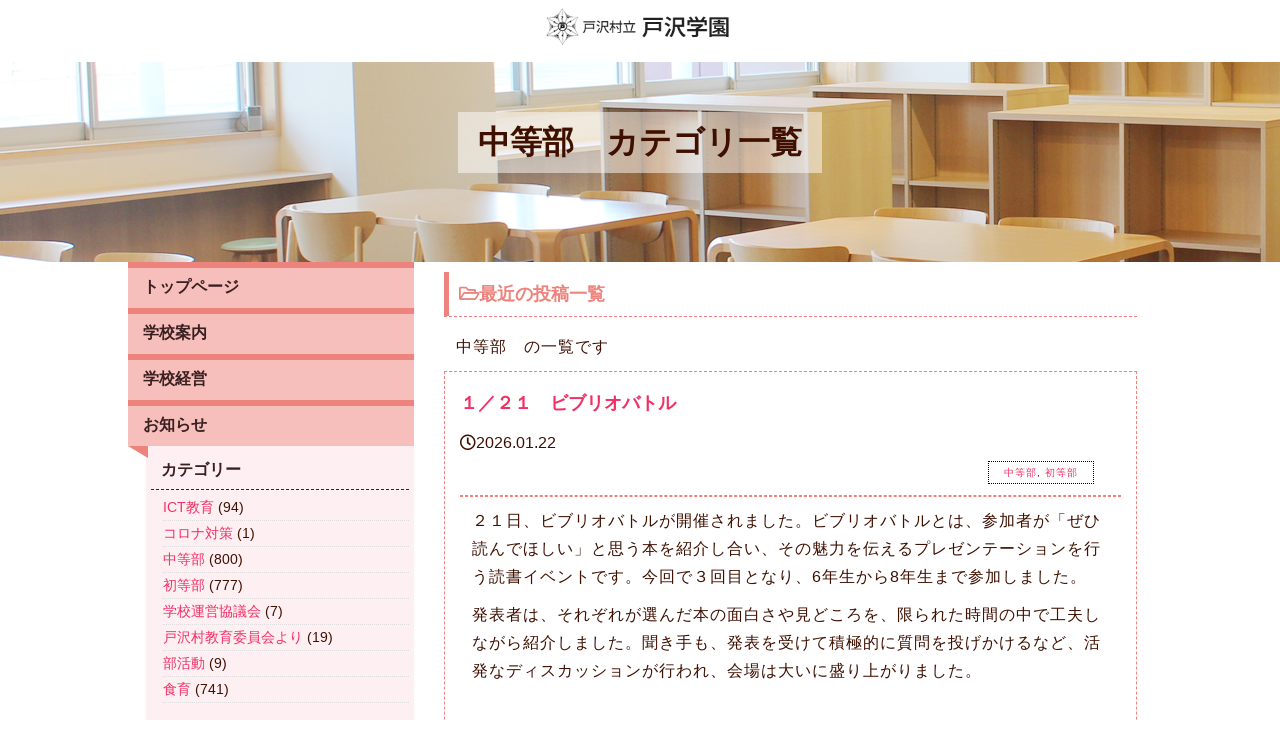

--- FILE ---
content_type: text/html; charset=UTF-8
request_url: https://tozawa-vill.school/category/tozawa-jh
body_size: 63039
content:
<!DOCTYPE html>
<!--[if IE 7]>
<html class="ie ie7" lang="ja">
<![endif]-->
<!--[if IE 8]>
<html class="ie ie8" lang="ja">
<![endif]-->
<!--[if !(IE 7) | !(IE 8) ]><!-->
<html lang="ja">
<!--<![endif]-->
<head>
<!-- meta -->
<meta charset="UTF-8">

<title>中等部｜戸沢村立戸沢学園</title>
<meta name="viewport" content="width=1264">
<!-- meta OG -->
<meta property="og:title" content="戸沢村立戸沢学園（初等部、中等部）">
<meta property="og:type" content="website">
<meta property="og:description" content="山形県 戸沢村立戸沢学園">
<meta property="og:url" content="https://www.">
<meta property="og:image" content="https://tozawa-vill.school/school/wp-content/themes/tozawa/image/ogp_image.jpg">
<meta property="og:site_name" content="戸沢村立戸沢学園（初等部、中等部）">
<meta name="description" content="山形県 戸沢村立戸沢学園">
<meta name="keywords" content="戸沢村立戸沢学園（初等部、中等部）,戸沢学園,戸沢小学校,戸沢中学校"> 
	
<!-- css -->
<link rel="stylesheet" type="text/css" media="all" href="https://tozawa-vill.school/school/wp-content/themes/tozawa/style.css"/>
<link href="https://use.fontawesome.com/releases/v5.6.1/css/all.css" rel="stylesheet">
<!-- js -->

<meta name='robots' content='max-image-preview:large' />
	<style>img:is([sizes="auto" i], [sizes^="auto," i]) { contain-intrinsic-size: 3000px 1500px }</style>
	<link rel="alternate" type="application/rss+xml" title="戸沢村立戸沢学園 &raquo; 中等部 カテゴリーのフィード" href="https://tozawa-vill.school/category/tozawa-jh/feed" />
<script type="text/javascript">
/* <![CDATA[ */
window._wpemojiSettings = {"baseUrl":"https:\/\/s.w.org\/images\/core\/emoji\/15.0.3\/72x72\/","ext":".png","svgUrl":"https:\/\/s.w.org\/images\/core\/emoji\/15.0.3\/svg\/","svgExt":".svg","source":{"concatemoji":"https:\/\/tozawa-vill.school\/school\/wp-includes\/js\/wp-emoji-release.min.js?ver=6.7.4"}};
/*! This file is auto-generated */
!function(i,n){var o,s,e;function c(e){try{var t={supportTests:e,timestamp:(new Date).valueOf()};sessionStorage.setItem(o,JSON.stringify(t))}catch(e){}}function p(e,t,n){e.clearRect(0,0,e.canvas.width,e.canvas.height),e.fillText(t,0,0);var t=new Uint32Array(e.getImageData(0,0,e.canvas.width,e.canvas.height).data),r=(e.clearRect(0,0,e.canvas.width,e.canvas.height),e.fillText(n,0,0),new Uint32Array(e.getImageData(0,0,e.canvas.width,e.canvas.height).data));return t.every(function(e,t){return e===r[t]})}function u(e,t,n){switch(t){case"flag":return n(e,"\ud83c\udff3\ufe0f\u200d\u26a7\ufe0f","\ud83c\udff3\ufe0f\u200b\u26a7\ufe0f")?!1:!n(e,"\ud83c\uddfa\ud83c\uddf3","\ud83c\uddfa\u200b\ud83c\uddf3")&&!n(e,"\ud83c\udff4\udb40\udc67\udb40\udc62\udb40\udc65\udb40\udc6e\udb40\udc67\udb40\udc7f","\ud83c\udff4\u200b\udb40\udc67\u200b\udb40\udc62\u200b\udb40\udc65\u200b\udb40\udc6e\u200b\udb40\udc67\u200b\udb40\udc7f");case"emoji":return!n(e,"\ud83d\udc26\u200d\u2b1b","\ud83d\udc26\u200b\u2b1b")}return!1}function f(e,t,n){var r="undefined"!=typeof WorkerGlobalScope&&self instanceof WorkerGlobalScope?new OffscreenCanvas(300,150):i.createElement("canvas"),a=r.getContext("2d",{willReadFrequently:!0}),o=(a.textBaseline="top",a.font="600 32px Arial",{});return e.forEach(function(e){o[e]=t(a,e,n)}),o}function t(e){var t=i.createElement("script");t.src=e,t.defer=!0,i.head.appendChild(t)}"undefined"!=typeof Promise&&(o="wpEmojiSettingsSupports",s=["flag","emoji"],n.supports={everything:!0,everythingExceptFlag:!0},e=new Promise(function(e){i.addEventListener("DOMContentLoaded",e,{once:!0})}),new Promise(function(t){var n=function(){try{var e=JSON.parse(sessionStorage.getItem(o));if("object"==typeof e&&"number"==typeof e.timestamp&&(new Date).valueOf()<e.timestamp+604800&&"object"==typeof e.supportTests)return e.supportTests}catch(e){}return null}();if(!n){if("undefined"!=typeof Worker&&"undefined"!=typeof OffscreenCanvas&&"undefined"!=typeof URL&&URL.createObjectURL&&"undefined"!=typeof Blob)try{var e="postMessage("+f.toString()+"("+[JSON.stringify(s),u.toString(),p.toString()].join(",")+"));",r=new Blob([e],{type:"text/javascript"}),a=new Worker(URL.createObjectURL(r),{name:"wpTestEmojiSupports"});return void(a.onmessage=function(e){c(n=e.data),a.terminate(),t(n)})}catch(e){}c(n=f(s,u,p))}t(n)}).then(function(e){for(var t in e)n.supports[t]=e[t],n.supports.everything=n.supports.everything&&n.supports[t],"flag"!==t&&(n.supports.everythingExceptFlag=n.supports.everythingExceptFlag&&n.supports[t]);n.supports.everythingExceptFlag=n.supports.everythingExceptFlag&&!n.supports.flag,n.DOMReady=!1,n.readyCallback=function(){n.DOMReady=!0}}).then(function(){return e}).then(function(){var e;n.supports.everything||(n.readyCallback(),(e=n.source||{}).concatemoji?t(e.concatemoji):e.wpemoji&&e.twemoji&&(t(e.twemoji),t(e.wpemoji)))}))}((window,document),window._wpemojiSettings);
/* ]]> */
</script>
<style id='wp-emoji-styles-inline-css' type='text/css'>

	img.wp-smiley, img.emoji {
		display: inline !important;
		border: none !important;
		box-shadow: none !important;
		height: 1em !important;
		width: 1em !important;
		margin: 0 0.07em !important;
		vertical-align: -0.1em !important;
		background: none !important;
		padding: 0 !important;
	}
</style>
<link rel='stylesheet' id='wp-block-library-css' href='https://tozawa-vill.school/school/wp-includes/css/dist/block-library/style.min.css?ver=6.7.4' type='text/css' media='all' />
<style id='classic-theme-styles-inline-css' type='text/css'>
/*! This file is auto-generated */
.wp-block-button__link{color:#fff;background-color:#32373c;border-radius:9999px;box-shadow:none;text-decoration:none;padding:calc(.667em + 2px) calc(1.333em + 2px);font-size:1.125em}.wp-block-file__button{background:#32373c;color:#fff;text-decoration:none}
</style>
<style id='global-styles-inline-css' type='text/css'>
:root{--wp--preset--aspect-ratio--square: 1;--wp--preset--aspect-ratio--4-3: 4/3;--wp--preset--aspect-ratio--3-4: 3/4;--wp--preset--aspect-ratio--3-2: 3/2;--wp--preset--aspect-ratio--2-3: 2/3;--wp--preset--aspect-ratio--16-9: 16/9;--wp--preset--aspect-ratio--9-16: 9/16;--wp--preset--color--black: #000000;--wp--preset--color--cyan-bluish-gray: #abb8c3;--wp--preset--color--white: #ffffff;--wp--preset--color--pale-pink: #f78da7;--wp--preset--color--vivid-red: #cf2e2e;--wp--preset--color--luminous-vivid-orange: #ff6900;--wp--preset--color--luminous-vivid-amber: #fcb900;--wp--preset--color--light-green-cyan: #7bdcb5;--wp--preset--color--vivid-green-cyan: #00d084;--wp--preset--color--pale-cyan-blue: #8ed1fc;--wp--preset--color--vivid-cyan-blue: #0693e3;--wp--preset--color--vivid-purple: #9b51e0;--wp--preset--gradient--vivid-cyan-blue-to-vivid-purple: linear-gradient(135deg,rgba(6,147,227,1) 0%,rgb(155,81,224) 100%);--wp--preset--gradient--light-green-cyan-to-vivid-green-cyan: linear-gradient(135deg,rgb(122,220,180) 0%,rgb(0,208,130) 100%);--wp--preset--gradient--luminous-vivid-amber-to-luminous-vivid-orange: linear-gradient(135deg,rgba(252,185,0,1) 0%,rgba(255,105,0,1) 100%);--wp--preset--gradient--luminous-vivid-orange-to-vivid-red: linear-gradient(135deg,rgba(255,105,0,1) 0%,rgb(207,46,46) 100%);--wp--preset--gradient--very-light-gray-to-cyan-bluish-gray: linear-gradient(135deg,rgb(238,238,238) 0%,rgb(169,184,195) 100%);--wp--preset--gradient--cool-to-warm-spectrum: linear-gradient(135deg,rgb(74,234,220) 0%,rgb(151,120,209) 20%,rgb(207,42,186) 40%,rgb(238,44,130) 60%,rgb(251,105,98) 80%,rgb(254,248,76) 100%);--wp--preset--gradient--blush-light-purple: linear-gradient(135deg,rgb(255,206,236) 0%,rgb(152,150,240) 100%);--wp--preset--gradient--blush-bordeaux: linear-gradient(135deg,rgb(254,205,165) 0%,rgb(254,45,45) 50%,rgb(107,0,62) 100%);--wp--preset--gradient--luminous-dusk: linear-gradient(135deg,rgb(255,203,112) 0%,rgb(199,81,192) 50%,rgb(65,88,208) 100%);--wp--preset--gradient--pale-ocean: linear-gradient(135deg,rgb(255,245,203) 0%,rgb(182,227,212) 50%,rgb(51,167,181) 100%);--wp--preset--gradient--electric-grass: linear-gradient(135deg,rgb(202,248,128) 0%,rgb(113,206,126) 100%);--wp--preset--gradient--midnight: linear-gradient(135deg,rgb(2,3,129) 0%,rgb(40,116,252) 100%);--wp--preset--font-size--small: 13px;--wp--preset--font-size--medium: 20px;--wp--preset--font-size--large: 36px;--wp--preset--font-size--x-large: 42px;--wp--preset--spacing--20: 0.44rem;--wp--preset--spacing--30: 0.67rem;--wp--preset--spacing--40: 1rem;--wp--preset--spacing--50: 1.5rem;--wp--preset--spacing--60: 2.25rem;--wp--preset--spacing--70: 3.38rem;--wp--preset--spacing--80: 5.06rem;--wp--preset--shadow--natural: 6px 6px 9px rgba(0, 0, 0, 0.2);--wp--preset--shadow--deep: 12px 12px 50px rgba(0, 0, 0, 0.4);--wp--preset--shadow--sharp: 6px 6px 0px rgba(0, 0, 0, 0.2);--wp--preset--shadow--outlined: 6px 6px 0px -3px rgba(255, 255, 255, 1), 6px 6px rgba(0, 0, 0, 1);--wp--preset--shadow--crisp: 6px 6px 0px rgba(0, 0, 0, 1);}:where(.is-layout-flex){gap: 0.5em;}:where(.is-layout-grid){gap: 0.5em;}body .is-layout-flex{display: flex;}.is-layout-flex{flex-wrap: wrap;align-items: center;}.is-layout-flex > :is(*, div){margin: 0;}body .is-layout-grid{display: grid;}.is-layout-grid > :is(*, div){margin: 0;}:where(.wp-block-columns.is-layout-flex){gap: 2em;}:where(.wp-block-columns.is-layout-grid){gap: 2em;}:where(.wp-block-post-template.is-layout-flex){gap: 1.25em;}:where(.wp-block-post-template.is-layout-grid){gap: 1.25em;}.has-black-color{color: var(--wp--preset--color--black) !important;}.has-cyan-bluish-gray-color{color: var(--wp--preset--color--cyan-bluish-gray) !important;}.has-white-color{color: var(--wp--preset--color--white) !important;}.has-pale-pink-color{color: var(--wp--preset--color--pale-pink) !important;}.has-vivid-red-color{color: var(--wp--preset--color--vivid-red) !important;}.has-luminous-vivid-orange-color{color: var(--wp--preset--color--luminous-vivid-orange) !important;}.has-luminous-vivid-amber-color{color: var(--wp--preset--color--luminous-vivid-amber) !important;}.has-light-green-cyan-color{color: var(--wp--preset--color--light-green-cyan) !important;}.has-vivid-green-cyan-color{color: var(--wp--preset--color--vivid-green-cyan) !important;}.has-pale-cyan-blue-color{color: var(--wp--preset--color--pale-cyan-blue) !important;}.has-vivid-cyan-blue-color{color: var(--wp--preset--color--vivid-cyan-blue) !important;}.has-vivid-purple-color{color: var(--wp--preset--color--vivid-purple) !important;}.has-black-background-color{background-color: var(--wp--preset--color--black) !important;}.has-cyan-bluish-gray-background-color{background-color: var(--wp--preset--color--cyan-bluish-gray) !important;}.has-white-background-color{background-color: var(--wp--preset--color--white) !important;}.has-pale-pink-background-color{background-color: var(--wp--preset--color--pale-pink) !important;}.has-vivid-red-background-color{background-color: var(--wp--preset--color--vivid-red) !important;}.has-luminous-vivid-orange-background-color{background-color: var(--wp--preset--color--luminous-vivid-orange) !important;}.has-luminous-vivid-amber-background-color{background-color: var(--wp--preset--color--luminous-vivid-amber) !important;}.has-light-green-cyan-background-color{background-color: var(--wp--preset--color--light-green-cyan) !important;}.has-vivid-green-cyan-background-color{background-color: var(--wp--preset--color--vivid-green-cyan) !important;}.has-pale-cyan-blue-background-color{background-color: var(--wp--preset--color--pale-cyan-blue) !important;}.has-vivid-cyan-blue-background-color{background-color: var(--wp--preset--color--vivid-cyan-blue) !important;}.has-vivid-purple-background-color{background-color: var(--wp--preset--color--vivid-purple) !important;}.has-black-border-color{border-color: var(--wp--preset--color--black) !important;}.has-cyan-bluish-gray-border-color{border-color: var(--wp--preset--color--cyan-bluish-gray) !important;}.has-white-border-color{border-color: var(--wp--preset--color--white) !important;}.has-pale-pink-border-color{border-color: var(--wp--preset--color--pale-pink) !important;}.has-vivid-red-border-color{border-color: var(--wp--preset--color--vivid-red) !important;}.has-luminous-vivid-orange-border-color{border-color: var(--wp--preset--color--luminous-vivid-orange) !important;}.has-luminous-vivid-amber-border-color{border-color: var(--wp--preset--color--luminous-vivid-amber) !important;}.has-light-green-cyan-border-color{border-color: var(--wp--preset--color--light-green-cyan) !important;}.has-vivid-green-cyan-border-color{border-color: var(--wp--preset--color--vivid-green-cyan) !important;}.has-pale-cyan-blue-border-color{border-color: var(--wp--preset--color--pale-cyan-blue) !important;}.has-vivid-cyan-blue-border-color{border-color: var(--wp--preset--color--vivid-cyan-blue) !important;}.has-vivid-purple-border-color{border-color: var(--wp--preset--color--vivid-purple) !important;}.has-vivid-cyan-blue-to-vivid-purple-gradient-background{background: var(--wp--preset--gradient--vivid-cyan-blue-to-vivid-purple) !important;}.has-light-green-cyan-to-vivid-green-cyan-gradient-background{background: var(--wp--preset--gradient--light-green-cyan-to-vivid-green-cyan) !important;}.has-luminous-vivid-amber-to-luminous-vivid-orange-gradient-background{background: var(--wp--preset--gradient--luminous-vivid-amber-to-luminous-vivid-orange) !important;}.has-luminous-vivid-orange-to-vivid-red-gradient-background{background: var(--wp--preset--gradient--luminous-vivid-orange-to-vivid-red) !important;}.has-very-light-gray-to-cyan-bluish-gray-gradient-background{background: var(--wp--preset--gradient--very-light-gray-to-cyan-bluish-gray) !important;}.has-cool-to-warm-spectrum-gradient-background{background: var(--wp--preset--gradient--cool-to-warm-spectrum) !important;}.has-blush-light-purple-gradient-background{background: var(--wp--preset--gradient--blush-light-purple) !important;}.has-blush-bordeaux-gradient-background{background: var(--wp--preset--gradient--blush-bordeaux) !important;}.has-luminous-dusk-gradient-background{background: var(--wp--preset--gradient--luminous-dusk) !important;}.has-pale-ocean-gradient-background{background: var(--wp--preset--gradient--pale-ocean) !important;}.has-electric-grass-gradient-background{background: var(--wp--preset--gradient--electric-grass) !important;}.has-midnight-gradient-background{background: var(--wp--preset--gradient--midnight) !important;}.has-small-font-size{font-size: var(--wp--preset--font-size--small) !important;}.has-medium-font-size{font-size: var(--wp--preset--font-size--medium) !important;}.has-large-font-size{font-size: var(--wp--preset--font-size--large) !important;}.has-x-large-font-size{font-size: var(--wp--preset--font-size--x-large) !important;}
:where(.wp-block-post-template.is-layout-flex){gap: 1.25em;}:where(.wp-block-post-template.is-layout-grid){gap: 1.25em;}
:where(.wp-block-columns.is-layout-flex){gap: 2em;}:where(.wp-block-columns.is-layout-grid){gap: 2em;}
:root :where(.wp-block-pullquote){font-size: 1.5em;line-height: 1.6;}
</style>
<link rel='stylesheet' id='hamburger.css-css' href='https://tozawa-vill.school/school/wp-content/plugins/wp-responsive-menu/assets/css/wpr-hamburger.css?ver=3.1.8' type='text/css' media='all' />
<link rel='stylesheet' id='wprmenu.css-css' href='https://tozawa-vill.school/school/wp-content/plugins/wp-responsive-menu/assets/css/wprmenu.css?ver=3.1.8' type='text/css' media='all' />
<style id='wprmenu.css-inline-css' type='text/css'>
@media only screen and ( max-width: 768px ) {html body div.wprm-wrapper {overflow: scroll;}#wprmenu_bar {background-image: url();background-size:;background-repeat: ;}#wprmenu_bar {background-color: #ee827c;}html body div#mg-wprm-wrap .wpr_submit .icon.icon-search {color: ;}#wprmenu_bar .menu_title,#wprmenu_bar .wprmenu_icon_menu,#wprmenu_bar .menu_title a {color: #3f1000;}#wprmenu_bar .menu_title a {font-size: px;font-weight: ;}#mg-wprm-wrap li.menu-item a {font-size: px;text-transform: ;font-weight: ;}#mg-wprm-wrap li.menu-item-has-children ul.sub-menu a {font-size: px;text-transform: ;font-weight: ;}#mg-wprm-wrap li.current-menu-item > a {background: ;}#mg-wprm-wrap li.current-menu-item > a,#mg-wprm-wrap li.current-menu-item span.wprmenu_icon{color:!important;}#mg-wprm-wrap {background-color: #f6bfbc;}.cbp-spmenu-push-toright,.cbp-spmenu-push-toright .mm-slideout {left: 80% ;}.cbp-spmenu-push-toleft {left: -80% ;}#mg-wprm-wrap.cbp-spmenu-right,#mg-wprm-wrap.cbp-spmenu-left,#mg-wprm-wrap.cbp-spmenu-right.custom,#mg-wprm-wrap.cbp-spmenu-left.custom,.cbp-spmenu-vertical {width: 80%;max-width: px;}#mg-wprm-wrap ul#wprmenu_menu_ul li.menu-item a,div#mg-wprm-wrap ul li span.wprmenu_icon {color: #ffffff;}#mg-wprm-wrap ul#wprmenu_menu_ul li.menu-item:valid ~ a{color: ;}#mg-wprm-wrap ul#wprmenu_menu_ul li.menu-item a:hover {background: ;color: #3f1000 !important;}div#mg-wprm-wrap ul>li:hover>span.wprmenu_icon {color: #3f1000 !important;}.wprmenu_bar .hamburger-inner,.wprmenu_bar .hamburger-inner::before,.wprmenu_bar .hamburger-inner::after {background: #ffffff;}.wprmenu_bar .hamburger:hover .hamburger-inner,.wprmenu_bar .hamburger:hover .hamburger-inner::before,.wprmenu_bar .hamburger:hover .hamburger-inner::after {background: ;}div.wprmenu_bar div.hamburger{padding-right: 6px !important;}#wprmenu_menu.left {width:80%;left: -80%;right: auto;}#wprmenu_menu.right {width:80%;right: -80%;left: auto;}.wprmenu_bar .hamburger {float: left;}.wprmenu_bar #custom_menu_icon.hamburger {top: px;left: px;float: left !important;background-color: ;}.wpr_custom_menu #custom_menu_icon {display: block;}html { padding-top: 42px !important; }#wprmenu_bar,#mg-wprm-wrap { display: block; }div#wpadminbar { position: fixed; }}
</style>
<link rel='stylesheet' id='wpr_icons-css' href='https://tozawa-vill.school/school/wp-content/plugins/wp-responsive-menu/inc/assets/icons/wpr-icons.css?ver=3.1.8' type='text/css' media='all' />
<link rel='stylesheet' id='wp-pagenavi-css' href='https://tozawa-vill.school/school/wp-content/plugins/wp-pagenavi/pagenavi-css.css?ver=2.70' type='text/css' media='all' />
<script type="text/javascript" src="https://tozawa-vill.school/school/wp-includes/js/jquery/jquery.min.js?ver=3.7.1" id="jquery-core-js"></script>
<script type="text/javascript" src="https://tozawa-vill.school/school/wp-includes/js/jquery/jquery-migrate.min.js?ver=3.4.1" id="jquery-migrate-js"></script>
<script type="text/javascript" src="https://tozawa-vill.school/school/wp-content/plugins/wp-responsive-menu/assets/js/modernizr.custom.js?ver=3.1.8" id="modernizr-js"></script>
<script type="text/javascript" src="https://tozawa-vill.school/school/wp-content/plugins/wp-responsive-menu/assets/js/touchSwipe.js?ver=3.1.8" id="touchSwipe-js"></script>
<script type="text/javascript" id="wprmenu.js-js-extra">
/* <![CDATA[ */
var wprmenu = {"zooming":"yes","from_width":"768","push_width":"","menu_width":"80","parent_click":"","swipe":"no","enable_overlay":"","wprmenuDemoId":""};
/* ]]> */
</script>
<script type="text/javascript" src="https://tozawa-vill.school/school/wp-content/plugins/wp-responsive-menu/assets/js/wprmenu.js?ver=3.1.8" id="wprmenu.js-js"></script>
<link rel="https://api.w.org/" href="https://tozawa-vill.school/wp-json/" /><link rel="alternate" title="JSON" type="application/json" href="https://tozawa-vill.school/wp-json/wp/v2/categories/13" /><link rel="EditURI" type="application/rsd+xml" title="RSD" href="https://tozawa-vill.school/school/xmlrpc.php?rsd" />
<meta name="generator" content="WordPress 6.7.4" />
<style type="text/css">* Custom css for Access Category Password form */
		.acpwd-container {
		
		}
		
		.acpwd-added-excerpt {
		}
		
		.acpwd-info-message {
		
		}
		
		.acpwd-form {
		
		}
		.acpwd-pass {
		
		}
		
		.acpwd-submit {
		
		}
		
		.acpwd-error-message {
			color: darkred;
		}</style>
</head>

<body>
<div id="wrapper">
<header>   
<nav class="head_nav">
<div class="content">		
<a name="pagetop"></a><p class="center"><a href="/"><img src="https://tozawa-vill.school/school/wp-content/themes/tozawa/image/logo.png"  width="200" alt="戸沢村立戸沢学園"/></a></p>
</div>
</nav>	
</header>

<section id="page"> 
 
<div class="page_title">
<h1 class="ttl_l">中等部　カテゴリ一覧</h1>
</div>
 
 
  <div class="content">
  
   <div class="col"> 
	 
   <!--  side_navi_area-->   
      <div class="sideber_area">
<div class="side_navi_page">
             
<h3><a href="https://tozawa-vill.school/">トップページ</a></h3>
<h3><a href="https://tozawa-vill.school/annai">学校案内</a></h3>  
<h3><a href="https://tozawa-vill.school/management">学校経営</a></h3>	  
<h3><a href="https://tozawa-vill.school/weblog">お知らせ</a></h3>
</div>
    
<div class="widget_area">
<div class="blog-widget"><h3>カテゴリー</h3>
			<ul>
					<li class="cat-item cat-item-6"><a href="https://tozawa-vill.school/category/tozawa-pr/pr-1nen">1年生</a> (35)
</li>
	<li class="cat-item cat-item-7"><a href="https://tozawa-vill.school/category/tozawa-pr/pr-2nen">2年生</a> (34)
</li>
	<li class="cat-item cat-item-8"><a href="https://tozawa-vill.school/category/tozawa-pr/pr-3nen">3年生</a> (44)
</li>
	<li class="cat-item cat-item-9"><a href="https://tozawa-vill.school/category/tozawa-pr/pr-4nen">4年生</a> (36)
</li>
	<li class="cat-item cat-item-10"><a href="https://tozawa-vill.school/category/tozawa-pr/pr-5nen">5年生</a> (63)
</li>
	<li class="cat-item cat-item-11"><a href="https://tozawa-vill.school/category/tozawa-pr/pr-6nen">6年生</a> (53)
</li>
	<li class="cat-item cat-item-17"><a href="https://tozawa-vill.school/category/tozawa-jh/jh-1nen">7年生</a> (73)
</li>
	<li class="cat-item cat-item-18"><a href="https://tozawa-vill.school/category/tozawa-jh/jh-2nen">8年生</a> (71)
</li>
	<li class="cat-item cat-item-19"><a href="https://tozawa-vill.school/category/tozawa-jh/jh-3nen">9年生</a> (51)
</li>
	<li class="cat-item cat-item-35"><a href="https://tozawa-vill.school/category/ict">ICT教育</a> (94)
</li>
	<li class="cat-item cat-item-21"><a href="https://tozawa-vill.school/category/news">お知らせ</a> (1,375)
</li>
	<li class="cat-item cat-item-45"><a href="https://tozawa-vill.school/category/other/%e3%82%b3%e3%83%ad%e3%83%8a%e5%af%be%e7%ad%96">コロナ対策</a> (1)
</li>
	<li class="cat-item cat-item-1"><a href="https://tozawa-vill.school/category/other">その他</a> (7)
</li>
	<li class="cat-item cat-item-13 current-cat"><a aria-current="page" href="https://tozawa-vill.school/category/tozawa-jh">中等部</a> (800)
</li>
	<li class="cat-item cat-item-2"><a href="https://tozawa-vill.school/category/tozawa-pr">初等部</a> (777)
</li>
	<li class="cat-item cat-item-32"><a href="https://tozawa-vill.school/category/letter">学校だより</a> (57)
</li>
	<li class="cat-item cat-item-26"><a href="https://tozawa-vill.school/category/event">学校行事</a> (36)
</li>
	<li class="cat-item cat-item-33"><a href="https://tozawa-vill.school/category/%e5%ad%a6%e6%a0%a1%e9%81%8b%e5%96%b6%e5%8d%94%e8%ad%b0%e4%bc%9a">学校運営協議会</a> (7)
</li>
	<li class="cat-item cat-item-31"><a href="https://tozawa-vill.school/category/tayori">戸沢村教育委員会より</a> (19)
</li>
	<li class="cat-item cat-item-5"><a href="https://tozawa-vill.school/category/tozawa-pr/pr-report">活動報告</a> (12)
</li>
	<li class="cat-item cat-item-36"><a href="https://tozawa-vill.school/category/%e9%83%a8%e6%b4%bb%e5%8b%95">部活動</a> (9)
</li>
	<li class="cat-item cat-item-30"><a href="https://tozawa-vill.school/category/syokuiku">食育</a> (741)
</li>
			</ul>

			</div>
		<div class="blog-widget">
		<h3>最近の投稿</h3>
		<ul>
											<li>
					<a href="https://tozawa-vill.school/syokuiku/15470">1月　心を育む給食期間</a>
											<span class="post-date">2026年1月26日</span>
									</li>
											<li>
					<a href="https://tozawa-vill.school/tozawa-pr/15461">１／２１　ビブリオバトル</a>
											<span class="post-date">2026年1月22日</span>
									</li>
											<li>
					<a href="https://tozawa-vill.school/tozawa-pr/15453">１／７　書き初め大会</a>
											<span class="post-date">2026年1月15日</span>
									</li>
											<li>
					<a href="https://tozawa-vill.school/tozawa-pr/15437">１／６　3学期始業式</a>
											<span class="post-date">2026年1月14日</span>
									</li>
											<li>
					<a href="https://tozawa-vill.school/tozawa-pr/15427">１２／２５　振り返り集会、２学期終業式</a>
											<span class="post-date">2025年12月26日</span>
									</li>
					</ul>

		</div><div class="blog-widget"><h3>月別</h3>		<label class="screen-reader-text" for="archives-dropdown-3">月別</label>
		<select id="archives-dropdown-3" name="archive-dropdown">
			
			<option value="">月を選択</option>
				<option value='https://tozawa-vill.school/date/2026/01'> 2026年1月 &nbsp;(4)</option>
	<option value='https://tozawa-vill.school/date/2025/12'> 2025年12月 &nbsp;(5)</option>
	<option value='https://tozawa-vill.school/date/2025/11'> 2025年11月 &nbsp;(4)</option>
	<option value='https://tozawa-vill.school/date/2025/10'> 2025年10月 &nbsp;(7)</option>
	<option value='https://tozawa-vill.school/date/2025/09'> 2025年9月 &nbsp;(3)</option>
	<option value='https://tozawa-vill.school/date/2025/08'> 2025年8月 &nbsp;(4)</option>
	<option value='https://tozawa-vill.school/date/2025/07'> 2025年7月 &nbsp;(7)</option>
	<option value='https://tozawa-vill.school/date/2025/06'> 2025年6月 &nbsp;(5)</option>
	<option value='https://tozawa-vill.school/date/2025/05'> 2025年5月 &nbsp;(7)</option>
	<option value='https://tozawa-vill.school/date/2025/04'> 2025年4月 &nbsp;(3)</option>
	<option value='https://tozawa-vill.school/date/2025/03'> 2025年3月 &nbsp;(10)</option>
	<option value='https://tozawa-vill.school/date/2025/02'> 2025年2月 &nbsp;(21)</option>
	<option value='https://tozawa-vill.school/date/2025/01'> 2025年1月 &nbsp;(18)</option>
	<option value='https://tozawa-vill.school/date/2024/12'> 2024年12月 &nbsp;(22)</option>
	<option value='https://tozawa-vill.school/date/2024/11'> 2024年11月 &nbsp;(28)</option>
	<option value='https://tozawa-vill.school/date/2024/10'> 2024年10月 &nbsp;(14)</option>
	<option value='https://tozawa-vill.school/date/2024/09'> 2024年9月 &nbsp;(6)</option>
	<option value='https://tozawa-vill.school/date/2024/08'> 2024年8月 &nbsp;(1)</option>
	<option value='https://tozawa-vill.school/date/2024/07'> 2024年7月 &nbsp;(4)</option>
	<option value='https://tozawa-vill.school/date/2024/06'> 2024年6月 &nbsp;(8)</option>
	<option value='https://tozawa-vill.school/date/2024/05'> 2024年5月 &nbsp;(15)</option>
	<option value='https://tozawa-vill.school/date/2024/04'> 2024年4月 &nbsp;(4)</option>
	<option value='https://tozawa-vill.school/date/2024/03'> 2024年3月 &nbsp;(17)</option>
	<option value='https://tozawa-vill.school/date/2024/02'> 2024年2月 &nbsp;(23)</option>
	<option value='https://tozawa-vill.school/date/2024/01'> 2024年1月 &nbsp;(25)</option>
	<option value='https://tozawa-vill.school/date/2023/12'> 2023年12月 &nbsp;(21)</option>
	<option value='https://tozawa-vill.school/date/2023/11'> 2023年11月 &nbsp;(23)</option>
	<option value='https://tozawa-vill.school/date/2023/10'> 2023年10月 &nbsp;(28)</option>
	<option value='https://tozawa-vill.school/date/2023/09'> 2023年9月 &nbsp;(22)</option>
	<option value='https://tozawa-vill.school/date/2023/08'> 2023年8月 &nbsp;(8)</option>
	<option value='https://tozawa-vill.school/date/2023/07'> 2023年7月 &nbsp;(26)</option>
	<option value='https://tozawa-vill.school/date/2023/06'> 2023年6月 &nbsp;(28)</option>
	<option value='https://tozawa-vill.school/date/2023/05'> 2023年5月 &nbsp;(33)</option>
	<option value='https://tozawa-vill.school/date/2023/04'> 2023年4月 &nbsp;(33)</option>
	<option value='https://tozawa-vill.school/date/2023/03'> 2023年3月 &nbsp;(26)</option>
	<option value='https://tozawa-vill.school/date/2023/02'> 2023年2月 &nbsp;(29)</option>
	<option value='https://tozawa-vill.school/date/2023/01'> 2023年1月 &nbsp;(27)</option>
	<option value='https://tozawa-vill.school/date/2022/12'> 2022年12月 &nbsp;(27)</option>
	<option value='https://tozawa-vill.school/date/2022/11'> 2022年11月 &nbsp;(26)</option>
	<option value='https://tozawa-vill.school/date/2022/10'> 2022年10月 &nbsp;(27)</option>
	<option value='https://tozawa-vill.school/date/2022/09'> 2022年9月 &nbsp;(31)</option>
	<option value='https://tozawa-vill.school/date/2022/08'> 2022年8月 &nbsp;(6)</option>
	<option value='https://tozawa-vill.school/date/2022/07'> 2022年7月 &nbsp;(37)</option>
	<option value='https://tozawa-vill.school/date/2022/06'> 2022年6月 &nbsp;(35)</option>
	<option value='https://tozawa-vill.school/date/2022/05'> 2022年5月 &nbsp;(42)</option>
	<option value='https://tozawa-vill.school/date/2022/04'> 2022年4月 &nbsp;(48)</option>
	<option value='https://tozawa-vill.school/date/2022/03'> 2022年3月 &nbsp;(21)</option>
	<option value='https://tozawa-vill.school/date/2022/02'> 2022年2月 &nbsp;(23)</option>
	<option value='https://tozawa-vill.school/date/2022/01'> 2022年1月 &nbsp;(31)</option>
	<option value='https://tozawa-vill.school/date/2021/12'> 2021年12月 &nbsp;(28)</option>
	<option value='https://tozawa-vill.school/date/2021/11'> 2021年11月 &nbsp;(32)</option>
	<option value='https://tozawa-vill.school/date/2021/10'> 2021年10月 &nbsp;(41)</option>
	<option value='https://tozawa-vill.school/date/2021/09'> 2021年9月 &nbsp;(31)</option>
	<option value='https://tozawa-vill.school/date/2021/08'> 2021年8月 &nbsp;(7)</option>
	<option value='https://tozawa-vill.school/date/2021/07'> 2021年7月 &nbsp;(31)</option>
	<option value='https://tozawa-vill.school/date/2021/06'> 2021年6月 &nbsp;(35)</option>
	<option value='https://tozawa-vill.school/date/2021/05'> 2021年5月 &nbsp;(39)</option>
	<option value='https://tozawa-vill.school/date/2021/04'> 2021年4月 &nbsp;(38)</option>
	<option value='https://tozawa-vill.school/date/2021/03'> 2021年3月 &nbsp;(29)</option>
	<option value='https://tozawa-vill.school/date/2021/02'> 2021年2月 &nbsp;(31)</option>
	<option value='https://tozawa-vill.school/date/2021/01'> 2021年1月 &nbsp;(30)</option>
	<option value='https://tozawa-vill.school/date/2020/12'> 2020年12月 &nbsp;(29)</option>
	<option value='https://tozawa-vill.school/date/2020/11'> 2020年11月 &nbsp;(31)</option>
	<option value='https://tozawa-vill.school/date/2020/10'> 2020年10月 &nbsp;(46)</option>
	<option value='https://tozawa-vill.school/date/2020/09'> 2020年9月 &nbsp;(37)</option>
	<option value='https://tozawa-vill.school/date/2020/08'> 2020年8月 &nbsp;(31)</option>
	<option value='https://tozawa-vill.school/date/2020/07'> 2020年7月 &nbsp;(34)</option>
	<option value='https://tozawa-vill.school/date/2020/06'> 2020年6月 &nbsp;(50)</option>
	<option value='https://tozawa-vill.school/date/2020/05'> 2020年5月 &nbsp;(30)</option>
	<option value='https://tozawa-vill.school/date/2020/04'> 2020年4月 &nbsp;(7)</option>
	<option value='https://tozawa-vill.school/date/2020/03'> 2020年3月 &nbsp;(3)</option>
	<option value='https://tozawa-vill.school/date/2020/02'> 2020年2月 &nbsp;(3)</option>
	<option value='https://tozawa-vill.school/date/2020/01'> 2020年1月 &nbsp;(2)</option>
	<option value='https://tozawa-vill.school/date/2019/12'> 2019年12月 &nbsp;(3)</option>
	<option value='https://tozawa-vill.school/date/2019/11'> 2019年11月 &nbsp;(2)</option>
	<option value='https://tozawa-vill.school/date/2019/10'> 2019年10月 &nbsp;(2)</option>
	<option value='https://tozawa-vill.school/date/2019/09'> 2019年9月 &nbsp;(3)</option>
	<option value='https://tozawa-vill.school/date/2019/07'> 2019年7月 &nbsp;(2)</option>
	<option value='https://tozawa-vill.school/date/2019/06'> 2019年6月 &nbsp;(5)</option>
	<option value='https://tozawa-vill.school/date/2019/05'> 2019年5月 &nbsp;(3)</option>
	<option value='https://tozawa-vill.school/date/2019/04'> 2019年4月 &nbsp;(3)</option>
	<option value='https://tozawa-vill.school/date/2019/03'> 2019年3月 &nbsp;(3)</option>
	<option value='https://tozawa-vill.school/date/2019/02'> 2019年2月 &nbsp;(3)</option>
	<option value='https://tozawa-vill.school/date/2019/01'> 2019年1月 &nbsp;(2)</option>
	<option value='https://tozawa-vill.school/date/2018/12'> 2018年12月 &nbsp;(4)</option>
	<option value='https://tozawa-vill.school/date/2018/11'> 2018年11月 &nbsp;(2)</option>
	<option value='https://tozawa-vill.school/date/2018/10'> 2018年10月 &nbsp;(5)</option>
	<option value='https://tozawa-vill.school/date/2018/09'> 2018年9月 &nbsp;(1)</option>
	<option value='https://tozawa-vill.school/date/2018/07'> 2018年7月 &nbsp;(3)</option>
	<option value='https://tozawa-vill.school/date/2018/06'> 2018年6月 &nbsp;(3)</option>
	<option value='https://tozawa-vill.school/date/2018/05'> 2018年5月 &nbsp;(2)</option>
	<option value='https://tozawa-vill.school/date/2018/02'> 2018年2月 &nbsp;(1)</option>
	<option value='https://tozawa-vill.school/date/2017/10'> 2017年10月 &nbsp;(2)</option>
	<option value='https://tozawa-vill.school/date/2017/09'> 2017年9月 &nbsp;(2)</option>
	<option value='https://tozawa-vill.school/date/2017/08'> 2017年8月 &nbsp;(1)</option>
	<option value='https://tozawa-vill.school/date/2017/07'> 2017年7月 &nbsp;(5)</option>
	<option value='https://tozawa-vill.school/date/2017/06'> 2017年6月 &nbsp;(12)</option>
	<option value='https://tozawa-vill.school/date/2017/05'> 2017年5月 &nbsp;(6)</option>
	<option value='https://tozawa-vill.school/date/2017/04'> 2017年4月 &nbsp;(1)</option>

		</select>

			<script type="text/javascript">
/* <![CDATA[ */

(function() {
	var dropdown = document.getElementById( "archives-dropdown-3" );
	function onSelectChange() {
		if ( dropdown.options[ dropdown.selectedIndex ].value !== '' ) {
			document.location.href = this.options[ this.selectedIndex ].value;
		}
	}
	dropdown.onchange = onSelectChange;
})();

/* ]]> */
</script>
</div><div class="blog-widget"><h3>カレンダー</h3><div id="calendar_wrap" class="calendar_wrap"><table id="wp-calendar" class="wp-calendar-table">
	<caption>2026年1月</caption>
	<thead>
	<tr>
		<th scope="col" title="月曜日">月</th>
		<th scope="col" title="火曜日">火</th>
		<th scope="col" title="水曜日">水</th>
		<th scope="col" title="木曜日">木</th>
		<th scope="col" title="金曜日">金</th>
		<th scope="col" title="土曜日">土</th>
		<th scope="col" title="日曜日">日</th>
	</tr>
	</thead>
	<tbody>
	<tr>
		<td colspan="3" class="pad">&nbsp;</td><td>1</td><td>2</td><td>3</td><td>4</td>
	</tr>
	<tr>
		<td>5</td><td>6</td><td>7</td><td>8</td><td>9</td><td>10</td><td>11</td>
	</tr>
	<tr>
		<td>12</td><td>13</td><td><a href="https://tozawa-vill.school/date/2026/01/14" aria-label="2026年1月14日 に投稿を公開">14</a></td><td><a href="https://tozawa-vill.school/date/2026/01/15" aria-label="2026年1月15日 に投稿を公開">15</a></td><td>16</td><td>17</td><td>18</td>
	</tr>
	<tr>
		<td>19</td><td>20</td><td>21</td><td><a href="https://tozawa-vill.school/date/2026/01/22" aria-label="2026年1月22日 に投稿を公開">22</a></td><td>23</td><td>24</td><td>25</td>
	</tr>
	<tr>
		<td><a href="https://tozawa-vill.school/date/2026/01/26" aria-label="2026年1月26日 に投稿を公開">26</a></td><td>27</td><td>28</td><td id="today">29</td><td>30</td><td>31</td>
		<td class="pad" colspan="1">&nbsp;</td>
	</tr>
	</tbody>
	</table><nav aria-label="前と次の月" class="wp-calendar-nav">
		<span class="wp-calendar-nav-prev"><a href="https://tozawa-vill.school/date/2025/12">&laquo; 12月</a></span>
		<span class="pad">&nbsp;</span>
		<span class="wp-calendar-nav-next">&nbsp;</span>
	</nav></div></div></div>    	  	    	  	    	  	
       	  	    	  	    	  	    	  	
</div>
      








   <!--  /side_navi_area-->   
      
       <div class="page_post_area">
<h2><i class="far fa-folder-open"></i>最近の投稿一覧</h2>			
		
 <div class="page_cotegory">
  
<p>中等部　の一覧です</p>

   <div class="page_cotegory_list">
  <h3><a href="https://tozawa-vill.school/tozawa-pr/15461">１／２１　ビブリオバトル</a></h3>
  
  <i class="far fa-clock"></i><time datetime="2026-01-22">2026.01.22</time>
  <p class="right"><span class="category"><a href="https://tozawa-vill.school/category/tozawa-jh" rel="category tag">中等部</a>, <a href="https://tozawa-vill.school/category/tozawa-pr" rel="category tag">初等部</a></span></p>
<div class="border_b01"></div>
  <p><p>２１日、ビブリオバトルが開催されました。ビブリオバトルとは、参加者が「ぜひ読んでほしい」と思う本を紹介し合い、その魅力を伝えるプレゼンテーションを行う読書イベントです。今回で３回目となり、6年生から8年生まで参加しました。</p>
<p>発表者は、それぞれが選んだ本の面白さや見どころを、限られた時間の中で工夫しながら紹介しました。聞き手も、発表を受けて積極的に質問を投げかけるなど、活発なディスカッションが行われ、会場は大いに盛り上がりました。</p>
<p>&nbsp;</p>
<p><img fetchpriority="high" decoding="async" width="300" height="225" class="alignnone size-medium wp-image-15468" src="https://tozawa-vill.school/school/wp-content/uploads/2026/01/DSCF9330-300x225.jpg" alt="" srcset="https://tozawa-vill.school/school/wp-content/uploads/2026/01/DSCF9330-300x225.jpg 300w, https://tozawa-vill.school/school/wp-content/uploads/2026/01/DSCF9330-220x165.jpg 220w, https://tozawa-vill.school/school/wp-content/uploads/2026/01/DSCF9330.jpg 400w" sizes="(max-width: 300px) 100vw, 300px" /><img decoding="async" width="300" height="225" class="alignnone size-medium wp-image-15462" src="https://tozawa-vill.school/school/wp-content/uploads/2026/01/DSCF6570-300x225.jpg" alt="" srcset="https://tozawa-vill.school/school/wp-content/uploads/2026/01/DSCF6570-300x225.jpg 300w, https://tozawa-vill.school/school/wp-content/uploads/2026/01/DSCF6570-220x165.jpg 220w, https://tozawa-vill.school/school/wp-content/uploads/2026/01/DSCF6570.jpg 400w" sizes="(max-width: 300px) 100vw, 300px" /></p>
<p> <img decoding="async" width="300" height="225" class="alignnone size-medium wp-image-15466" src="https://tozawa-vill.school/school/wp-content/uploads/2026/01/DSCF9322-300x225.jpg" alt="" srcset="https://tozawa-vill.school/school/wp-content/uploads/2026/01/DSCF9322-300x225.jpg 300w, https://tozawa-vill.school/school/wp-content/uploads/2026/01/DSCF9322-220x165.jpg 220w, https://tozawa-vill.school/school/wp-content/uploads/2026/01/DSCF9322.jpg 400w" sizes="(max-width: 300px) 100vw, 300px" /><img loading="lazy" decoding="async" width="300" height="225" class="alignnone size-medium wp-image-15465" src="https://tozawa-vill.school/school/wp-content/uploads/2026/01/DSCF9316-300x225.jpg" alt="" srcset="https://tozawa-vill.school/school/wp-content/uploads/2026/01/DSCF9316-300x225.jpg 300w, https://tozawa-vill.school/school/wp-content/uploads/2026/01/DSCF9316-220x165.jpg 220w, https://tozawa-vill.school/school/wp-content/uploads/2026/01/DSCF9316.jpg 400w" sizes="auto, (max-width: 300px) 100vw, 300px" /></p>
<p><img loading="lazy" decoding="async" width="300" height="225" class="alignnone size-medium wp-image-15463" src="https://tozawa-vill.school/school/wp-content/uploads/2026/01/DSCF6584-300x225.jpg" alt="" srcset="https://tozawa-vill.school/school/wp-content/uploads/2026/01/DSCF6584-300x225.jpg 300w, https://tozawa-vill.school/school/wp-content/uploads/2026/01/DSCF6584-220x165.jpg 220w, https://tozawa-vill.school/school/wp-content/uploads/2026/01/DSCF6584.jpg 400w" sizes="auto, (max-width: 300px) 100vw, 300px" /> <img loading="lazy" decoding="async" width="300" height="225" class="alignnone size-medium wp-image-15464" src="https://tozawa-vill.school/school/wp-content/uploads/2026/01/DSCF6589-300x225.jpg" alt="" srcset="https://tozawa-vill.school/school/wp-content/uploads/2026/01/DSCF6589-300x225.jpg 300w, https://tozawa-vill.school/school/wp-content/uploads/2026/01/DSCF6589-220x165.jpg 220w, https://tozawa-vill.school/school/wp-content/uploads/2026/01/DSCF6589.jpg 400w" sizes="auto, (max-width: 300px) 100vw, 300px" />   </p>
</p>
  </div>
   <div class="page_cotegory_list">
  <h3><a href="https://tozawa-vill.school/tozawa-pr/15437">１／６　3学期始業式</a></h3>
  
  <i class="far fa-clock"></i><time datetime="2026-01-14">2026.01.14</time>
  <p class="right"><span class="category"><a href="https://tozawa-vill.school/category/tozawa-jh" rel="category tag">中等部</a>, <a href="https://tozawa-vill.school/category/tozawa-pr" rel="category tag">初等部</a></span></p>
<div class="border_b01"></div>
  <p><p>6日、体育館で3学期の始業式が行われました。新しい学期のスタートです。</p>
<p>9年生は受験の時期にもなりました。寒さに負けず、気持ちを引き締め、充実した3学期を過ごしましょう。</p>
<p>&nbsp;</p>
<p><img loading="lazy" decoding="async" width="300" height="200" class="alignnone size-medium wp-image-15438" src="https://tozawa-vill.school/school/wp-content/uploads/2026/01/IMG_4981-300x200.jpg" alt="" srcset="https://tozawa-vill.school/school/wp-content/uploads/2026/01/IMG_4981-300x200.jpg 300w, https://tozawa-vill.school/school/wp-content/uploads/2026/01/IMG_4981.jpg 400w" sizes="auto, (max-width: 300px) 100vw, 300px" /> <img loading="lazy" decoding="async" width="300" height="200" class="alignnone size-medium wp-image-15439" src="https://tozawa-vill.school/school/wp-content/uploads/2026/01/IMG_4989-300x200.jpg" alt="" srcset="https://tozawa-vill.school/school/wp-content/uploads/2026/01/IMG_4989-300x200.jpg 300w, https://tozawa-vill.school/school/wp-content/uploads/2026/01/IMG_4989.jpg 400w" sizes="auto, (max-width: 300px) 100vw, 300px" /> </p>
<p><img loading="lazy" decoding="async" width="300" height="200" class="alignnone size-medium wp-image-15448" src="https://tozawa-vill.school/school/wp-content/uploads/2026/01/IMG_4995-300x200.jpg" alt="" srcset="https://tozawa-vill.school/school/wp-content/uploads/2026/01/IMG_4995-300x200.jpg 300w, https://tozawa-vill.school/school/wp-content/uploads/2026/01/IMG_4995.jpg 400w" sizes="auto, (max-width: 300px) 100vw, 300px" /> <img loading="lazy" decoding="async" width="300" height="200" class="alignnone size-medium wp-image-15449" src="https://tozawa-vill.school/school/wp-content/uploads/2026/01/IMG_4999-300x200.jpg" alt="" srcset="https://tozawa-vill.school/school/wp-content/uploads/2026/01/IMG_4999-300x200.jpg 300w, https://tozawa-vill.school/school/wp-content/uploads/2026/01/IMG_4999.jpg 400w" sizes="auto, (max-width: 300px) 100vw, 300px" /></p>
<p><img loading="lazy" decoding="async" width="300" height="200" class="alignnone size-medium wp-image-15450" src="https://tozawa-vill.school/school/wp-content/uploads/2026/01/IMG_5003-300x200.jpg" alt="" srcset="https://tozawa-vill.school/school/wp-content/uploads/2026/01/IMG_5003-300x200.jpg 300w, https://tozawa-vill.school/school/wp-content/uploads/2026/01/IMG_5003.jpg 400w" sizes="auto, (max-width: 300px) 100vw, 300px" /> <img loading="lazy" decoding="async" width="300" height="200" class="alignnone size-medium wp-image-15451" src="https://tozawa-vill.school/school/wp-content/uploads/2026/01/IMG_5006-300x200.jpg" alt="" srcset="https://tozawa-vill.school/school/wp-content/uploads/2026/01/IMG_5006-300x200.jpg 300w, https://tozawa-vill.school/school/wp-content/uploads/2026/01/IMG_5006.jpg 400w" sizes="auto, (max-width: 300px) 100vw, 300px" /></p>
<p>&nbsp;</p>
<p>&nbsp;</p>
</p>
  </div>
   <div class="page_cotegory_list">
  <h3><a href="https://tozawa-vill.school/tozawa-pr/15427">１２／２５　振り返り集会、２学期終業式</a></h3>
  
  <i class="far fa-clock"></i><time datetime="2025-12-26">2025.12.26</time>
  <p class="right"><span class="category"><a href="https://tozawa-vill.school/category/tozawa-jh" rel="category tag">中等部</a>, <a href="https://tozawa-vill.school/category/tozawa-pr" rel="category tag">初等部</a></span></p>
<div class="border_b01"></div>
  <p><p>２５日、体育館で振り返り集会と2学期の終業式が行われました。各学年、行事も多く生徒同士の絆を深められた2学期を振り返り、次の学期に向けて気持ちを整える時間になりました。</p>
<p>冬休みは、事故やケガに気をつけて、元気に楽しく過ごしましょう。</p>
<p><img loading="lazy" decoding="async" width="300" height="200" class="alignnone size-medium wp-image-15428" src="https://tozawa-vill.school/school/wp-content/uploads/2025/12/IMG_4905-300x200.jpg" alt="" srcset="https://tozawa-vill.school/school/wp-content/uploads/2025/12/IMG_4905-300x200.jpg 300w, https://tozawa-vill.school/school/wp-content/uploads/2025/12/IMG_4905.jpg 400w" sizes="auto, (max-width: 300px) 100vw, 300px" /> <img loading="lazy" decoding="async" width="300" height="200" class="alignnone size-medium wp-image-15429" src="https://tozawa-vill.school/school/wp-content/uploads/2025/12/IMG_4908-300x200.jpg" alt="" srcset="https://tozawa-vill.school/school/wp-content/uploads/2025/12/IMG_4908-300x200.jpg 300w, https://tozawa-vill.school/school/wp-content/uploads/2025/12/IMG_4908.jpg 400w" sizes="auto, (max-width: 300px) 100vw, 300px" /></p>
<p><img loading="lazy" decoding="async" width="300" height="200" class="alignnone size-medium wp-image-15430" src="https://tozawa-vill.school/school/wp-content/uploads/2025/12/IMG_4912-300x200.jpg" alt="" srcset="https://tozawa-vill.school/school/wp-content/uploads/2025/12/IMG_4912-300x200.jpg 300w, https://tozawa-vill.school/school/wp-content/uploads/2025/12/IMG_4912.jpg 400w" sizes="auto, (max-width: 300px) 100vw, 300px" /> <img loading="lazy" decoding="async" width="300" height="200" class="alignnone size-medium wp-image-15431" src="https://tozawa-vill.school/school/wp-content/uploads/2025/12/IMG_4920-300x200.jpg" alt="" srcset="https://tozawa-vill.school/school/wp-content/uploads/2025/12/IMG_4920-300x200.jpg 300w, https://tozawa-vill.school/school/wp-content/uploads/2025/12/IMG_4920.jpg 400w" sizes="auto, (max-width: 300px) 100vw, 300px" /></p>
<p><img loading="lazy" decoding="async" width="300" height="200" class="alignnone size-medium wp-image-15432" src="https://tozawa-vill.school/school/wp-content/uploads/2025/12/IMG_4923-300x200.jpg" alt="" srcset="https://tozawa-vill.school/school/wp-content/uploads/2025/12/IMG_4923-300x200.jpg 300w, https://tozawa-vill.school/school/wp-content/uploads/2025/12/IMG_4923.jpg 400w" sizes="auto, (max-width: 300px) 100vw, 300px" /> <img loading="lazy" decoding="async" width="300" height="200" class="alignnone size-medium wp-image-15433" src="https://tozawa-vill.school/school/wp-content/uploads/2025/12/IMG_4925-300x200.jpg" alt="" srcset="https://tozawa-vill.school/school/wp-content/uploads/2025/12/IMG_4925-300x200.jpg 300w, https://tozawa-vill.school/school/wp-content/uploads/2025/12/IMG_4925.jpg 400w" sizes="auto, (max-width: 300px) 100vw, 300px" /></p>
<p><img loading="lazy" decoding="async" width="300" height="200" class="alignnone size-medium wp-image-15434" src="https://tozawa-vill.school/school/wp-content/uploads/2025/12/IMG_4928-300x200.jpg" alt="" srcset="https://tozawa-vill.school/school/wp-content/uploads/2025/12/IMG_4928-300x200.jpg 300w, https://tozawa-vill.school/school/wp-content/uploads/2025/12/IMG_4928.jpg 400w" sizes="auto, (max-width: 300px) 100vw, 300px" /> <img loading="lazy" decoding="async" width="300" height="200" class="alignnone size-medium wp-image-15435" src="https://tozawa-vill.school/school/wp-content/uploads/2025/12/IMG_4941-300x200.jpg" alt="" srcset="https://tozawa-vill.school/school/wp-content/uploads/2025/12/IMG_4941-300x200.jpg 300w, https://tozawa-vill.school/school/wp-content/uploads/2025/12/IMG_4941.jpg 400w" sizes="auto, (max-width: 300px) 100vw, 300px" /></p>
</p>
  </div>
   <div class="page_cotegory_list">
  <h3><a href="https://tozawa-vill.school/tozawa-pr/15414">１２／２５　クリスマス献立</a></h3>
  
  <i class="far fa-clock"></i><time datetime="2025-12-26">2025.12.26</time>
  <p class="right"><span class="category"><a href="https://tozawa-vill.school/category/tozawa-jh" rel="category tag">中等部</a>, <a href="https://tozawa-vill.school/category/tozawa-pr" rel="category tag">初等部</a>, <a href="https://tozawa-vill.school/category/syokuiku" rel="category tag">食育</a></span></p>
<div class="border_b01"></div>
  <p><p>25日、クリスマスの特別献立を楽しみました。この日の給食は、ピラフ、フライドチキン、海藻サラダ、野菜スープ、クリスマスケーキ、アップルキャロットジュースでした。</p>
<p>子どもたちの笑顔と楽しそうな声がランチルームいっぱいに広がり、みんなでおいしくいただき、素敵なひとときになりました。</p>
<p>&nbsp;</p>
<p><img loading="lazy" decoding="async" width="300" height="224" class="alignnone size-medium wp-image-15415" src="https://tozawa-vill.school/school/wp-content/uploads/2025/12/100_0721-2-300x224.jpg" alt="" srcset="https://tozawa-vill.school/school/wp-content/uploads/2025/12/100_0721-2-300x224.jpg 300w, https://tozawa-vill.school/school/wp-content/uploads/2025/12/100_0721-2-220x165.jpg 220w, https://tozawa-vill.school/school/wp-content/uploads/2025/12/100_0721-2.jpg 400w" sizes="auto, (max-width: 300px) 100vw, 300px" /></p>
<p><img loading="lazy" decoding="async" width="300" height="188" class="alignnone size-medium wp-image-15416" src="https://tozawa-vill.school/school/wp-content/uploads/2025/12/100_0726-300x188.jpg" alt="" srcset="https://tozawa-vill.school/school/wp-content/uploads/2025/12/100_0726-300x188.jpg 300w, https://tozawa-vill.school/school/wp-content/uploads/2025/12/100_0726.jpg 400w" sizes="auto, (max-width: 300px) 100vw, 300px" /> <img loading="lazy" decoding="async" width="300" height="180" class="alignnone size-medium wp-image-15417" src="https://tozawa-vill.school/school/wp-content/uploads/2025/12/100_0733-300x180.jpg" alt="" srcset="https://tozawa-vill.school/school/wp-content/uploads/2025/12/100_0733-300x180.jpg 300w, https://tozawa-vill.school/school/wp-content/uploads/2025/12/100_0733.jpg 400w" sizes="auto, (max-width: 300px) 100vw, 300px" /></p>
<p><img loading="lazy" decoding="async" width="300" height="173" class="alignnone size-medium wp-image-15418" src="https://tozawa-vill.school/school/wp-content/uploads/2025/12/100_0735-300x173.jpg" alt="" srcset="https://tozawa-vill.school/school/wp-content/uploads/2025/12/100_0735-300x173.jpg 300w, https://tozawa-vill.school/school/wp-content/uploads/2025/12/100_0735.jpg 400w" sizes="auto, (max-width: 300px) 100vw, 300px" /> <img loading="lazy" decoding="async" width="300" height="187" class="alignnone size-medium wp-image-15419" src="https://tozawa-vill.school/school/wp-content/uploads/2025/12/100_0739-300x187.jpg" alt="" srcset="https://tozawa-vill.school/school/wp-content/uploads/2025/12/100_0739-300x187.jpg 300w, https://tozawa-vill.school/school/wp-content/uploads/2025/12/100_0739.jpg 400w" sizes="auto, (max-width: 300px) 100vw, 300px" /></p>
<p><img loading="lazy" decoding="async" width="300" height="212" class="alignnone size-medium wp-image-15420" src="https://tozawa-vill.school/school/wp-content/uploads/2025/12/100_0746-300x212.jpg" alt="" srcset="https://tozawa-vill.school/school/wp-content/uploads/2025/12/100_0746-300x212.jpg 300w, https://tozawa-vill.school/school/wp-content/uploads/2025/12/100_0746.jpg 400w" sizes="auto, (max-width: 300px) 100vw, 300px" /> <img loading="lazy" decoding="async" width="300" height="185" class="alignnone size-medium wp-image-15421" src="https://tozawa-vill.school/school/wp-content/uploads/2025/12/100_0751-300x185.jpg" alt="" srcset="https://tozawa-vill.school/school/wp-content/uploads/2025/12/100_0751-300x185.jpg 300w, https://tozawa-vill.school/school/wp-content/uploads/2025/12/100_0751.jpg 400w" sizes="auto, (max-width: 300px) 100vw, 300px" /></p>
</p>
  </div>
   <div class="page_cotegory_list">
  <h3><a href="https://tozawa-vill.school/tozawa-pr/15392">１２／５　自衛隊コンサート</a></h3>
  
  <i class="far fa-clock"></i><time datetime="2025-12-09">2025.12.09</time>
  <p class="right"><span class="category"><a href="https://tozawa-vill.school/category/tozawa-jh" rel="category tag">中等部</a>, <a href="https://tozawa-vill.school/category/tozawa-pr" rel="category tag">初等部</a></span></p>
<div class="border_b01"></div>
  <p><p>5日、自衛隊音楽隊によるコンサートが本校で開催されました。当日は、演奏の他に、楽器の紹介や演奏の魅力を伝えるトークに加え、本校吹奏楽部との協奏も行われ、会場は大いに盛り上がりました。</p>
<p>生徒たちは、プロの演奏に触れる貴重な機会を通じて音楽の楽しさや奥深さを実感し、心に残るひとときを過ごしました。</p>
<p>自衛隊音楽隊の皆様、ありがとうございました。</p>
<p><img loading="lazy" decoding="async" width="300" height="200" class="alignnone size-medium wp-image-15393" src="https://tozawa-vill.school/school/wp-content/uploads/2025/12/IMG_4580-300x200.jpg" alt="" srcset="https://tozawa-vill.school/school/wp-content/uploads/2025/12/IMG_4580-300x200.jpg 300w, https://tozawa-vill.school/school/wp-content/uploads/2025/12/IMG_4580.jpg 400w" sizes="auto, (max-width: 300px) 100vw, 300px" /> <img loading="lazy" decoding="async" width="300" height="200" class="alignnone size-medium wp-image-15394" src="https://tozawa-vill.school/school/wp-content/uploads/2025/12/IMG_4587-300x200.jpg" alt="" srcset="https://tozawa-vill.school/school/wp-content/uploads/2025/12/IMG_4587-300x200.jpg 300w, https://tozawa-vill.school/school/wp-content/uploads/2025/12/IMG_4587.jpg 400w" sizes="auto, (max-width: 300px) 100vw, 300px" /></p>
<p><img loading="lazy" decoding="async" width="300" height="200" class="alignnone size-medium wp-image-15395" src="https://tozawa-vill.school/school/wp-content/uploads/2025/12/IMG_4593-300x200.jpg" alt="" srcset="https://tozawa-vill.school/school/wp-content/uploads/2025/12/IMG_4593-300x200.jpg 300w, https://tozawa-vill.school/school/wp-content/uploads/2025/12/IMG_4593.jpg 400w" sizes="auto, (max-width: 300px) 100vw, 300px" /> <img loading="lazy" decoding="async" width="300" height="200" class="alignnone size-medium wp-image-15396" src="https://tozawa-vill.school/school/wp-content/uploads/2025/12/IMG_4596-300x200.jpg" alt="" srcset="https://tozawa-vill.school/school/wp-content/uploads/2025/12/IMG_4596-300x200.jpg 300w, https://tozawa-vill.school/school/wp-content/uploads/2025/12/IMG_4596.jpg 400w" sizes="auto, (max-width: 300px) 100vw, 300px" /></p>
<p><img loading="lazy" decoding="async" width="300" height="200" class="alignnone size-medium wp-image-15397" src="https://tozawa-vill.school/school/wp-content/uploads/2025/12/IMG_4600-300x200.jpg" alt="" srcset="https://tozawa-vill.school/school/wp-content/uploads/2025/12/IMG_4600-300x200.jpg 300w, https://tozawa-vill.school/school/wp-content/uploads/2025/12/IMG_4600.jpg 400w" sizes="auto, (max-width: 300px) 100vw, 300px" /> <img loading="lazy" decoding="async" width="300" height="200" class="alignnone size-medium wp-image-15398" src="https://tozawa-vill.school/school/wp-content/uploads/2025/12/IMG_4605-300x200.jpg" alt="" srcset="https://tozawa-vill.school/school/wp-content/uploads/2025/12/IMG_4605-300x200.jpg 300w, https://tozawa-vill.school/school/wp-content/uploads/2025/12/IMG_4605.jpg 400w" sizes="auto, (max-width: 300px) 100vw, 300px" /></p>
</p>
  </div>
  

 <div class="center"><div class='wp-pagenavi' role='navigation'>
<span class='pages'>1 / 163</span><span aria-current='page' class='current'>1</span><a class="page larger" title="ページ 2" href="https://tozawa-vill.school/category/tozawa-jh/page/2">2</a><a class="page larger" title="ページ 3" href="https://tozawa-vill.school/category/tozawa-jh/page/3">3</a><a class="page larger" title="ページ 4" href="https://tozawa-vill.school/category/tozawa-jh/page/4">4</a><a class="page larger" title="ページ 5" href="https://tozawa-vill.school/category/tozawa-jh/page/5">5</a><span class='extend'>...</span><a class="larger page" title="ページ 10" href="https://tozawa-vill.school/category/tozawa-jh/page/10">10</a><a class="larger page" title="ページ 20" href="https://tozawa-vill.school/category/tozawa-jh/page/20">20</a><a class="larger page" title="ページ 30" href="https://tozawa-vill.school/category/tozawa-jh/page/30">30</a><span class='extend'>...</span><a class="nextpostslink" rel="next" aria-label="次のページ" href="https://tozawa-vill.school/category/tozawa-jh/page/2">»</a><a class="last" aria-label="Last Page" href="https://tozawa-vill.school/category/tozawa-jh/page/163">最後 »</a>
</div></div>
</div>


	  </div><!--  /page_post_area-->
   
   </div><!--  /col-->
    </div><!--  /content-->
    </section><!--  /page-->



<footer>
<div class="pagetop"><a href="#pagetop"><img src="https://tozawa-vill.school/school/wp-content/themes/tozawa/image/pagetop.png"  alt="トップページへ"/></a></div>
<div id="footer_area">
<div class="content">
<div class="col "> 
		 <div class="col-3 "> 
		  <p><img src="https://tozawa-vill.school/school/wp-content/themes/tozawa/image/footer_logo.png"  alt="戸沢村立戸沢学園"/></p>
			 <p>〒999-6402 山形県最上郡戸沢村蔵岡2905-7 </p>
			 <p>初等部電話：0233-72-2502<br>中等部電話：0233-72-2506</p>
			 <p>FAX： 0233-72-2503</p>
	</div>
	 <div class="col-4 ">	
	<h4><a href="https://tozawa-vill.school/annai">学校案内</a></h4>
	<p><a href="https://tozawa-vill.school/annai/school_gaiyo">・学校概要</a></p>
	<p><a href="https://tozawa-vill.school/annai/%e6%96%bd%e8%a8%ad%e6%a6%82%e8%a6%81">・施設概要</a></p>
	<p><a href="https://tozawa-vill.school/annai/school_song">・校歌</a></p>
	<p><a href="https://tozawa-vill.school/annai/school_badge">・校章</a></p>
	<p><a href="https://tozawa-vill.school/annai/accsess">・アクセス</a></p>
	</div>
 <div class="col-4 "> 
	<h4><a href="https://tozawa-vill.school/management">学校経営</a></h4>
	<p><a href="https://tozawa-vill.school/management/educational">・教育目標・重点</a></p>
	<p><a href="">・学校経営の基本方針</a></p>
	<p><a href="">・小中一貫教育基本方針</a></p>
	<p><a href="https://tozawa-vill.school/management/%e9%83%a8%e6%b4%bb%e5%8b%95%e6%96%b9%e9%87%9d">・部活動方針</a></p>
	<p><a href="">・学校経営全体構想図</a></p>
	<p><a href="https://tozawa-vill.school/management/tozawa_curriculum">・地域共育カリキュラム</a></p>
	<p><a href="https://tozawa-vill.school/mag-council">・学校運営協議会</a></p>
	 </div>
		 <div class="col-4 "> 
<h4><a href="https://tozawa-vill.school/weblog">お知らせ</a></h4>
<p><a href="https://tozawa-vill.school/category/ict"> -ICT教育</a></p>
<p><a href="https://tozawa-vill.school/category/event"> -学校行事</a></p>
<p><a href="https://tozawa-vill.school/category/letter"> -学校だより</a></p>
<p><a href="https://tozawa-vill.school/category/tozawa-pr"> -初等部</a></p>
<p><a href="https://tozawa-vill.school/category/tozawa-jh"> -中等部</a></p>
<p><a href="https://tozawa-vill.school/link">リンク</a></p>
<p><a href="https://tozawa-vill.school/sitemap">サイトマップ</a></p>
		 </div>
	</div>
	 	 </div>
	<div class="copyright">copyright.tozawaschool.All rights reserved.</div><!--  /content-->
	</div>
	
</footer><!--  /footer-->

</div><!-- /wrapper -->

</body>
</html>

			<div class="wprm-wrapper">
        
        <!-- Overlay Starts here -->
			         <!-- Overlay Ends here -->
			
			         <div id="wprmenu_bar" class="wprmenu_bar  left">
  <div class="hamburger hamburger--slider">
    <span class="hamburger-box">
      <span class="hamburger-inner"></span>
    </span>
  </div>
  <div class="menu_title">
      <a href="https://tozawa-vill.school/school">
      MENU    </a>
      </div>
</div>			 
			<div class="cbp-spmenu cbp-spmenu-vertical cbp-spmenu-left  " id="mg-wprm-wrap">
				
				
				<ul id="wprmenu_menu_ul">
  
  <li id="menu-item-77" class="menu-item menu-item-type-post_type menu-item-object-page menu-item-home menu-item-77"><a href="https://tozawa-vill.school/">トップページ</a></li>
<li id="menu-item-54" class="menu-item menu-item-type-post_type menu-item-object-page menu-item-has-children menu-item-54"><a href="https://tozawa-vill.school/annai">学校案内</a>
<ul class="sub-menu">
	<li id="menu-item-79" class="menu-item menu-item-type-post_type menu-item-object-page menu-item-79"><a href="https://tozawa-vill.school/annai/school_badge">校章</a></li>
	<li id="menu-item-80" class="menu-item menu-item-type-post_type menu-item-object-page menu-item-80"><a href="https://tozawa-vill.school/annai/school_song">校歌</a></li>
	<li id="menu-item-81" class="menu-item menu-item-type-post_type menu-item-object-page menu-item-81"><a href="https://tozawa-vill.school/annai/school_gaiyo">学校概要</a></li>
	<li id="menu-item-82" class="menu-item menu-item-type-post_type menu-item-object-page menu-item-82"><a href="https://tozawa-vill.school/annai/accsess">アクセス</a></li>
</ul>
</li>
<li id="menu-item-50" class="menu-item menu-item-type-post_type menu-item-object-page menu-item-has-children menu-item-50"><a href="https://tozawa-vill.school/management">学校経営</a>
<ul class="sub-menu">
	<li id="menu-item-86" class="menu-item menu-item-type-post_type menu-item-object-page menu-item-86"><a href="https://tozawa-vill.school/management/educational">教育目標・重点</a></li>
	<li id="menu-item-83" class="menu-item menu-item-type-post_type menu-item-object-page menu-item-83"><a href="https://tozawa-vill.school/management/tozawa_curriculum">地域共育カリキュラム</a></li>
</ul>
</li>
<li id="menu-item-78" class="menu-item menu-item-type-post_type menu-item-object-page current_page_parent menu-item-has-children menu-item-78"><a href="https://tozawa-vill.school/weblog">お知らせ</a>
<ul class="sub-menu">
	<li id="menu-item-88" class="menu-item menu-item-type-taxonomy menu-item-object-category menu-item-88"><a href="https://tozawa-vill.school/category/news">お知らせ</a></li>
	<li id="menu-item-90" class="menu-item menu-item-type-taxonomy menu-item-object-category menu-item-90"><a href="https://tozawa-vill.school/category/event">学校行事</a></li>
	<li id="menu-item-87" class="menu-item menu-item-type-taxonomy menu-item-object-category menu-item-87"><a href="https://tozawa-vill.school/category/other">その他</a></li>
</ul>
</li>

     
</ul>
				
				</div>
			</div>
			